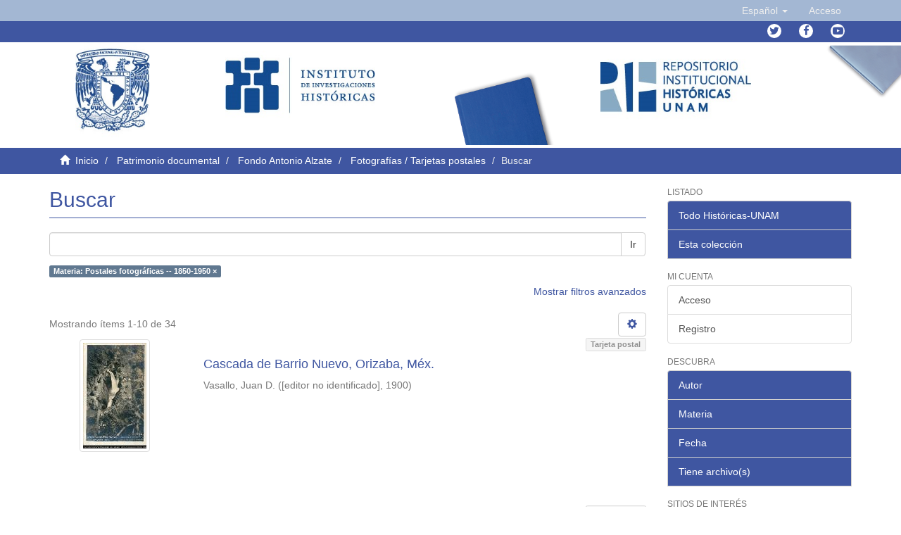

--- FILE ---
content_type: text/html;charset=utf-8
request_url: https://ru.historicas.unam.mx/handle/20.500.12525/57/discover?filtertype=subject&filter_relational_operator=equals&filter=Postales+fotogr%C3%A1ficas%C2%A0--%C2%A01850-1950
body_size: 10787
content:
<!DOCTYPE html>
            <!--[if lt IE 7]> <html class="no-js lt-ie9 lt-ie8 lt-ie7" lang="en"> <![endif]-->
            <!--[if IE 7]>    <html class="no-js lt-ie9 lt-ie8" lang="en"> <![endif]-->
            <!--[if IE 8]>    <html class="no-js lt-ie9" lang="en"> <![endif]-->
            <!--[if gt IE 8]><!--> <html class="no-js" lang="en"> <!--<![endif]-->
            <head><META http-equiv="Content-Type" content="text/html; charset=UTF-8">
<meta content="text/html; charset=UTF-8" http-equiv="Content-Type">
<meta content="IE=edge,chrome=1" http-equiv="X-UA-Compatible">
<meta content="width=device-width,initial-scale=1" name="viewport">
<link rel="shortcut icon" href="/themes/Mirage2/images/favicon.ico">
<link rel="apple-touch-icon" href="/themes/Mirage2/images/apple-touch-icon.png">
<meta name="Generator" content="DSpace 6.4">
<meta name="ROBOTS" content="NOINDEX, FOLLOW">
<link href="/themes/Mirage2/styles/main.css" rel="stylesheet">
<link href="https://cdn.datatables.net/1.10.16/css/jquery.dataTables.min.css" type="text/css" rel="stylesheet">
<link href="https://cdn.datatables.net/select/1.2.5/css/select.dataTables.min.css" type="text/css" rel="stylesheet">
<link href="https://cdnjs.cloudflare.com/ajax/libs/font-awesome/4.7.0/css/font-awesome.min.css" rel="stylesheet">
<link type="text/css" rel="stylesheet" href="https://allfont.es/allfont.css?fonts=pt-sans">
<link type="application/opensearchdescription+xml" rel="search" href="http://127.0.0.1:8080/open-search/description.xml" title="DSpace">
<script>
                //Clear default text of empty text areas on focus
                function tFocus(element)
                {
                if (element.value == ''){element.value='';}
                }
                //Clear default text of empty text areas on submit
                function tSubmit(form)
                {
                var defaultedElements = document.getElementsByTagName("textarea");
                for (var i=0; i != defaultedElements.length; i++){
                if (defaultedElements[i].value == ''){
                defaultedElements[i].value='';}}
                }
                //Disable pressing 'enter' key to submit a form (otherwise pressing 'enter' causes a submission to start over)
                function disableEnterKey(e)
                {
                var key;

                if(window.event)
                key = window.event.keyCode;     //Internet Explorer
                else
                key = e.which;     //Firefox and Netscape

                if(key == 13)  //if "Enter" pressed, then disable!
                return false;
                else
                return true;
                }
            </script><!--[if lt IE 9]>
                <script src="/themes/Mirage2/vendor/html5shiv/dist/html5shiv.js"> </script>
                <script src="/themes/Mirage2/vendor/respond/dest/respond.min.js"> </script>
                <![endif]--><script src="/themes/Mirage2/vendor/modernizr/modernizr.js"> </script>
<title>Buscar</title>
</head><body>
<header>
<div role="navigation" class="navbar navbar-default navbar-static-top">
<div class="container">
<div class="navbar-header">
<button data-toggle="offcanvas" class="navbar-toggle" type="button"><span class="sr-only">Cambiar navegaci&oacute;n</span><span class="icon-bar"></span><span class="icon-bar"></span><span class="icon-bar"></span></button>
<div class="navbar-header pull-right visible-xs hidden-sm hidden-md hidden-lg">
<ul class="nav nav-pills pull-left ">
<li class="dropdown" id="ds-language-selection-xs">
<button data-toggle="dropdown" class="dropdown-toggle navbar-toggle navbar-link" role="button" href="#" id="language-dropdown-toggle-xs"><b aria-hidden="true" style="color:white" class="visible-xs glyphicon glyphicon-globe"></b></button>
<ul data-no-collapse="true" aria-labelledby="language-dropdown-toggle-xs" role="menu" class="dropdown-menu pull-right">
<li role="presentation" class="disabled">
<a href="http://127.0.0.1:8080/handle/20.500.12525/57/discover?locale-attribute=es">espa&ntilde;ol</a>
</li>
<li role="presentation">
<a href="http://127.0.0.1:8080/handle/20.500.12525/57/discover?locale-attribute=en">English</a>
</li>
</ul>
</li>
<li>
<form method="get" action="/login" style="display: inline">
<button class="navbar-toggle navbar-link"><b aria-hidden="true" style="color:white" class="visible-xs glyphicon glyphicon-user"></b></button>
</form>
</li>
</ul>
</div>
</div>
<div class="navbar-header pull-right hidden-xs">
<ul class="nav navbar-nav pull-left">
<li class="dropdown" id="ds-language-selection">
<a data-toggle="dropdown" class="dropdown-toggle" role="button" href="#" id="language-dropdown-toggle"><span class="hidden-xs">Espa&ntilde;ol&nbsp;<b class="caret"></b></span></a>
<ul data-no-collapse="true" aria-labelledby="language-dropdown-toggle" role="menu" class="dropdown-menu pull-right">
<li role="presentation" class="disabled">
<a href="?filtertype=subject&filter_relational_operator=equals&filter=Postales+fotogr%C3%A1ficas%C2%A0--%C2%A01850-1950&locale-attribute=es">Espa&ntilde;ol</a>
</li>
<li role="presentation">
<a href="?filtertype=subject&filter_relational_operator=equals&filter=Postales+fotogr%C3%A1ficas%C2%A0--%C2%A01850-1950&locale-attribute=en">English</a>
</li>
</ul>
</li>
</ul>
<ul class="nav navbar-nav pull-left">
<li>
<a href="/login"><span class="hidden-xs">Acceso</span></a>
</li>
</ul>
<button type="button" class="navbar-toggle visible-sm" data-toggle="offcanvas"><span class="sr-only">Cambiar navegaci&oacute;n</span><span class="icon-bar"></span><span class="icon-bar"></span><span class="icon-bar"></span></button>
</div>
</div>
</div>
<div class="trail-wrapper hidden-print">
<div class="container">
<div class="navbar-header pull-right hidden-xs">
<ul id="social-icons" class="nav navbar-nav pull-left">
<li data-placement="bottom" data-original-title="Twitter" data-toggle="tooltip" class="tooltips">
<a class="fa fa-twitter" target="_blank" href="https://twitter.com/unam_historicas"></a>
</li>
<li data-placement="bottom" data-original-title="Facebook" data-toggle="tooltip" class="tooltips">
<a class="fa fa-facebook" target="_blank" href="https://www.facebook.com/historicas"></a>
</li>
<li data-placement="bottom" data-original-title="Youtube" data-toggle="tooltip" class="tooltips">
<a class="fa fa-youtube-play" target="_blank" href="https://www.youtube.com/user/historicasunam"></a>
</li>
</ul>
</div>
</div>
</div>
</header>
<div style="margin-left: 0px; margin-right: 0px;" class="row">
<div id="Header-content">
<div style="padding-left: 0px;padding-right: 0px;" class="col-sm-1 col-xs-1 "></div>
<div style="padding-left: 0px;padding-right: 0px;" class="col-sm-2 col-xs-2 ">
<a target="_blank" href="https://unam.mx/"><img width="50%" class="img-responsive " src="/themes/Mirage2/images/unamheader.jpg"></a>
</div>
<div style="padding-left: 0px;padding-right: 0px;" class="col-sm-2  col-xs-2">
<a target="_blank" href="http://www.historicas.unam.mx/"><img class="img-responsive " src="/themes/Mirage2/images/IIHheader.jpg"></a>
</div>
<div style="padding-left: 0px;padding-right: 0px;" class="col-sm-1 col-xs-1 "></div>
<div style="padding-left: 0px;padding-right: 0px;" class="col-sm-2  col-xs-2">
<div class="img-responsive" id="azul"></div>
</div>
<div style="padding-left: 0px;padding-right: 0px;" class="col-sm-2  col-xs-2">
<a href="http://ru.historicas.unam.mx/"><img class="img-responsive " src="/themes/Mirage2/images/RIH.jpg"></a>
</div>
<div style="padding-left: 0px;padding-right: 0px;" class="col-sm-2 col-xs-2  ">
<div class="img-responsive" id="gris"></div>
</div>
</div>
</div>
<div class="trail-wrapper hidden-print">
<div class="container">
<div class="row">
<div class="col-xs-12">
<div class="breadcrumb dropdown visible-xs">
<a data-toggle="dropdown" class="dropdown-toggle" role="button" href="#" id="trail-dropdown-toggle">Buscar&nbsp;<b class="caret"></b></a>
<ul aria-labelledby="trail-dropdown-toggle" role="menu" class="dropdown-menu">
<li role="presentation">
<a role="menuitem" href="/"><i style="color:white" aria-hidden="true" class="glyphicon glyphicon-home"></i>&nbsp;
                        Inicio</a>
</li>
<li role="presentation">
<a role="menuitem" href="/handle/20.500.12525/3">Patrimonio documental</a>
</li>
<li role="presentation">
<a role="menuitem" href="/handle/20.500.12525/17">Fondo Antonio Alzate</a>
</li>
<li role="presentation">
<a role="menuitem" href="/handle/20.500.12525/57">Fotograf&iacute;as / Tarjetas postales</a>
</li>
<li role="presentation" class="disabled">
<a href="#" role="menuitem">Buscar</a>
</li>
</ul>
</div>
<ul class="breadcrumb hidden-xs">
<li>
<i style="color:white" aria-hidden="true" class="glyphicon glyphicon-home"></i>&nbsp;
            <a href="/">Inicio</a>
</li>
<li>
<a href="/handle/20.500.12525/3">Patrimonio documental</a>
</li>
<li>
<a href="/handle/20.500.12525/17">Fondo Antonio Alzate</a>
</li>
<li>
<a href="/handle/20.500.12525/57">Fotograf&iacute;as / Tarjetas postales</a>
</li>
<li class="active">Buscar</li>
</ul>
</div>
</div>
</div>
</div>
<div class="hidden" id="no-js-warning-wrapper">
<div id="no-js-warning">
<div class="notice failure">JavaScript is disabled for your browser. Some features of this site may not work without it.</div>
</div>
</div>
<div class="container" id="main-container">
<div class="row row-offcanvas row-offcanvas-right">
<div class="horizontal-slider clearfix">
<div class="col-xs-12 col-sm-12 col-md-9 main-content">
<div>
<h2 class="ds-div-head page-header first-page-header">Buscar</h2>
<div id="aspect_discovery_SimpleSearch_div_search" class="ds-static-div primary">
<p class="ds-paragraph">
<input id="aspect_discovery_SimpleSearch_field_discovery-json-search-url" class="ds-hidden-field form-control" name="discovery-json-search-url" type="hidden" value="https://ru.historicas.unam.mx/JSON/discovery/search">
</p>
<p class="ds-paragraph">
<input id="aspect_discovery_SimpleSearch_field_discovery-json-scope" class="ds-hidden-field form-control" name="discovery-json-scope" type="hidden" value="20.500.12525/57">
</p>
<p class="ds-paragraph">
<input id="aspect_discovery_SimpleSearch_field_contextpath" class="ds-hidden-field form-control" name="contextpath" type="hidden" value="">
</p>
<div id="aspect_discovery_SimpleSearch_div_discovery-search-box" class="ds-static-div discoverySearchBox">
<form id="aspect_discovery_SimpleSearch_div_general-query" class="ds-interactive-div discover-search-box" action="discover" method="get" onsubmit="javascript:tSubmit(this);">
<fieldset id="aspect_discovery_SimpleSearch_list_primary-search" class="ds-form-list">
<div class="ds-form-item row">
<div class="col-sm-12">
<p class="input-group">
<input id="aspect_discovery_SimpleSearch_field_query" class="ds-text-field form-control" name="query" type="text" value=""><span class="input-group-btn"><button id="aspect_discovery_SimpleSearch_field_submit" class="ds-button-field btn btn-default search-icon search-icon" name="submit" type="submit">Ir</button></span>
</p>
</div>
</div>
<div id="filters-overview-wrapper-squared"></div>
</fieldset>
<p class="ds-paragraph">
<input id="aspect_discovery_SimpleSearch_field_filtertype_0" class="ds-hidden-field form-control" name="filtertype_0" type="hidden" value="subject">
</p>
<p class="ds-paragraph">
<input id="aspect_discovery_SimpleSearch_field_filter_relational_operator_0" class="ds-hidden-field form-control" name="filter_relational_operator_0" type="hidden" value="equals">
</p>
<p class="ds-paragraph">
<input id="aspect_discovery_SimpleSearch_field_filter_0" class="ds-hidden-field form-control" name="filter_0" type="hidden" value="Postales fotogr&aacute;ficas&nbsp;--&nbsp;1850-1950">
</p>
</form>
<form id="aspect_discovery_SimpleSearch_div_search-filters" class="ds-interactive-div discover-filters-box " action="discover" method="get" onsubmit="javascript:tSubmit(this);">
<div class="ds-static-div clearfix">
<p class="ds-paragraph pull-right">
<a href="#" class="show-advanced-filters">Mostrar filtros avanzados</a><a href="#" class="hide-advanced-filters hidden">Ocultar filtros avanzados</a>
</p>
</div>
<h3 class="ds-div-head discovery-filters-wrapper-head hidden">Filtros</h3>
<div id="aspect_discovery_SimpleSearch_div_discovery-filters-wrapper" class="ds-static-div  hidden">
<p class="ds-paragraph">Use filtros para refinar sus resultados.</p>
<script type="text/javascript">
                if (!window.DSpace) {
                    window.DSpace = {};
                }
                if (!window.DSpace.discovery) {
                    window.DSpace.discovery = {};
                }
                if (!window.DSpace.discovery.filters) {
                    window.DSpace.discovery.filters = [];
                }
                window.DSpace.discovery.filters.push({
                    type: 'subject',
                    relational_operator: 'equals',
                    query: 'Postales fotogr\u00E1ficas\u00A0--\u00A01850-1950',
                });
            </script><script type="text/javascript">
                if (!window.DSpace) {
                    window.DSpace = {};
                }
                if (!window.DSpace.discovery) {
                    window.DSpace.discovery = {};
                }
                if (!window.DSpace.discovery.filters) {
                    window.DSpace.discovery.filters = [];
                }
            </script><script>
            if (!window.DSpace.i18n) {
                window.DSpace.i18n = {};
            } 
            if (!window.DSpace.i18n.discovery) {
                window.DSpace.i18n.discovery = {};
            }
        
                    if (!window.DSpace.i18n.discovery.filtertype) {
                        window.DSpace.i18n.discovery.filtertype = {};
                    }
                window.DSpace.i18n.discovery.filtertype['title']='Título';window.DSpace.i18n.discovery.filtertype['author']='Autor';window.DSpace.i18n.discovery.filtertype['subject']='Materia';window.DSpace.i18n.discovery.filtertype['dateIssued']='Fecha';window.DSpace.i18n.discovery.filtertype['has_content_in_original_bundle']='Has File(s)';window.DSpace.i18n.discovery.filtertype['original_bundle_filenames']='Filename';window.DSpace.i18n.discovery.filtertype['original_bundle_descriptions']='File description';
                    if (!window.DSpace.i18n.discovery.filter_relational_operator) {
                        window.DSpace.i18n.discovery.filter_relational_operator = {};
                    }
                window.DSpace.i18n.discovery.filter_relational_operator['contains']='Contiene';window.DSpace.i18n.discovery.filter_relational_operator['equals']='Es';window.DSpace.i18n.discovery.filter_relational_operator['authority']='ID';window.DSpace.i18n.discovery.filter_relational_operator['notcontains']='No contiene';window.DSpace.i18n.discovery.filter_relational_operator['notequals']='No es';window.DSpace.i18n.discovery.filter_relational_operator['notauthority']='No es ID';</script>
<div id="aspect_discovery_SimpleSearch_row_filter-controls" class="ds-form-item apply-filter">
<div>
<div class="">
<p class="btn-group">
<button id="aspect_discovery_SimpleSearch_field_submit_reset_filter" class="ds-button-field btn btn-default discovery-reset-filter-button discovery-reset-filter-button" name="submit_reset_filter" type="submit">Restaurar</button><button class="ds-button-field btn btn-default discovery-add-filter-button visible-xs discovery-add-filter-button visible-xs " name="submit_add_filter" type="submit">A&ntilde;adir nuevo filtro</button><button id="aspect_discovery_SimpleSearch_field_submit_apply_filter" class="ds-button-field btn btn-default discovery-apply-filter-button discovery-apply-filter-button" name="submit_apply_filter" type="submit">Aplicar</button>
</p>
</div>
</div>
</div>
</div>
</form>
</div>
<form id="aspect_discovery_SimpleSearch_div_main-form" class="ds-interactive-div " action="/handle/20.500.12525/57/discover" method="post" onsubmit="javascript:tSubmit(this);">
<p class="ds-paragraph">
<input id="aspect_discovery_SimpleSearch_field_search-result" class="ds-hidden-field form-control" name="search-result" type="hidden" value="true">
</p>
<p class="ds-paragraph">
<input id="aspect_discovery_SimpleSearch_field_query" class="ds-hidden-field form-control" name="query" type="hidden" value="">
</p>
<p class="ds-paragraph">
<input id="aspect_discovery_SimpleSearch_field_current-scope" class="ds-hidden-field form-control" name="current-scope" type="hidden" value="20.500.12525/57">
</p>
<p class="ds-paragraph">
<input id="aspect_discovery_SimpleSearch_field_filtertype_0" class="ds-hidden-field form-control" name="filtertype_0" type="hidden" value="subject">
</p>
<p class="ds-paragraph">
<input id="aspect_discovery_SimpleSearch_field_filter_relational_operator_0" class="ds-hidden-field form-control" name="filter_relational_operator_0" type="hidden" value="equals">
</p>
<p class="ds-paragraph">
<input id="aspect_discovery_SimpleSearch_field_filter_0" class="ds-hidden-field form-control" name="filter_0" type="hidden" value="Postales fotogr&aacute;ficas&nbsp;--&nbsp;1850-1950">
</p>
<p class="ds-paragraph">
<input id="aspect_discovery_SimpleSearch_field_rpp" class="ds-hidden-field form-control" name="rpp" type="hidden" value="10">
</p>
<p class="ds-paragraph">
<input id="aspect_discovery_SimpleSearch_field_sort_by" class="ds-hidden-field form-control" name="sort_by" type="hidden" value="score">
</p>
<p class="ds-paragraph">
<input id="aspect_discovery_SimpleSearch_field_order" class="ds-hidden-field form-control" name="order" type="hidden" value="desc">
</p>
</form>
<div class="pagination-masked clearfix top">
<div class="row">
<div class="col-xs-9">
<p class="pagination-info">Mostrando &iacute;tems 1-10 de 34</p>
</div>
<div class="col-xs-3">
<div class="btn-group discovery-sort-options-menu pull-right controls-gear-wrapper" id="aspect_discovery_SimpleSearch_div_search-controls-gear">
<button data-toggle="dropdown" class="btn btn-default dropdown-toggle"><span aria-hidden="true" class="glyphicon glyphicon-cog"></span></button>
<ul role="menu" class="dropdown-menu">
<li id="aspect_discovery_SimpleSearch_item_sort-head" class=" gear-head first dropdown-header">Opciones de clasificaci&oacute;n:</li>
<li id="aspect_discovery_SimpleSearch_item_relevance" class=" gear-option gear-option-selected">
<a class="" href="sort_by=score&order=desc"><span class="glyphicon glyphicon-ok btn-xs active"></span>Relevancia</a>
</li>
<li id="aspect_discovery_SimpleSearch_item_dc_title_sort" class=" gear-option">
<a class="" href="sort_by=dc.title_sort&order=asc"><span class="glyphicon glyphicon-ok btn-xs invisible"></span>T&iacute;tulo Asc</a>
</li>
<li id="aspect_discovery_SimpleSearch_item_dc_title_sort" class=" gear-option">
<a class="" href="sort_by=dc.title_sort&order=desc"><span class="glyphicon glyphicon-ok btn-xs invisible"></span>T&iacute;tulo Desc</a>
</li>
<li id="aspect_discovery_SimpleSearch_item_dc_date_issued_dt" class=" gear-option">
<a class="" href="sort_by=dc.date.issued_dt&order=asc"><span class="glyphicon glyphicon-ok btn-xs invisible"></span>Fecha  Asc</a>
</li>
<li id="aspect_discovery_SimpleSearch_item_dc_date_issued_dt" class=" gear-option">
<a class="" href="sort_by=dc.date.issued_dt&order=desc"><span class="glyphicon glyphicon-ok btn-xs invisible"></span>Fecha Desc</a>
</li>
<li class="divider"></li>
<li id="aspect_discovery_SimpleSearch_item_rpp-head" class=" gear-head dropdown-header">Resultados por p&aacute;gina:</li>
<li id="aspect_discovery_SimpleSearch_item_rpp-5" class=" gear-option">
<a class="" href="rpp=5"><span class="glyphicon glyphicon-ok btn-xs invisible"></span>5</a>
</li>
<li id="aspect_discovery_SimpleSearch_item_rpp-10" class=" gear-option gear-option-selected">
<a class="" href="rpp=10"><span class="glyphicon glyphicon-ok btn-xs active"></span>10</a>
</li>
<li id="aspect_discovery_SimpleSearch_item_rpp-20" class=" gear-option">
<a class="" href="rpp=20"><span class="glyphicon glyphicon-ok btn-xs invisible"></span>20</a>
</li>
<li id="aspect_discovery_SimpleSearch_item_rpp-40" class=" gear-option">
<a class="" href="rpp=40"><span class="glyphicon glyphicon-ok btn-xs invisible"></span>40</a>
</li>
<li id="aspect_discovery_SimpleSearch_item_rpp-60" class=" gear-option">
<a class="" href="rpp=60"><span class="glyphicon glyphicon-ok btn-xs invisible"></span>60</a>
</li>
<li id="aspect_discovery_SimpleSearch_item_rpp-80" class=" gear-option">
<a class="" href="rpp=80"><span class="glyphicon glyphicon-ok btn-xs invisible"></span>80</a>
</li>
<li id="aspect_discovery_SimpleSearch_item_rpp-100" class=" gear-option">
<a class="" href="rpp=100"><span class="glyphicon glyphicon-ok btn-xs invisible"></span>100</a>
</li>
</ul>
</div>
</div>
</div>
</div>
<div id="aspect_discovery_SimpleSearch_div_search-results" class="ds-static-div primary">
<div class="row ds-artifact-item">
<div class="col-sm-3 hidden-xs">
<div class="thumbnail artifact-preview">
<a href="/handle/20.500.12525/254" class="image-link"><img alt="Thumbnail" class="img-responsive img-thumbnail" src="/bitstream/handle/20.500.12525/254/1914a.jpg.jpg?sequence=182&isAllowed=y"></a>
</div>
</div>
<div class="col-sm-9 artifact-description">
<div align="right">
<p class="label label-default" id="dspacetype">Tarjeta postal</p>
</div>
<a href="/handle/20.500.12525/254">
<h4>Cascada de Barrio Nuevo, Orizaba, M&eacute;x.<span class="Z3988" title="ctx_ver=Z39.88-2004&amp;rft_val_fmt=info%3Aofi%2Ffmt%3Akev%3Amtx%3Adc&amp;rft_id=1914&amp;rft_id=SCAA1914&amp;rft_id=http%3A%2F%2Fhdl.handle.net%2F20.500.12525%2F254&amp;rfr_id=info%3Asid%2Fdspace.org%3Arepository&amp;">&nbsp;</span>
</h4>
</a>
<div class="artifact-info">
<span class="author h4"><small><span>Vasallo, Juan D.</span></small></span><span class="publisher-date h4"><small> (<span class="publisher">[editor no identificado]</span>, <span class="date">1900</span>)</small></span>
</div>
</div>
</div>
<div class="row ds-artifact-item">
<div class="col-sm-3 hidden-xs">
<div class="thumbnail artifact-preview">
<a href="/handle/20.500.12525/249" class="image-link"><img alt="Thumbnail" class="img-responsive img-thumbnail" src="/bitstream/handle/20.500.12525/249/1898a.jpg.jpg?sequence=182&isAllowed=y"></a>
</div>
</div>
<div class="col-sm-9 artifact-description">
<div align="right">
<p class="label label-default" id="dspacetype">Tarjeta postal</p>
</div>
<a href="/handle/20.500.12525/249">
<h4>F&aacute;brica de R&iacute;o Blanco, Orizaba, M&eacute;x.<span class="Z3988" title="ctx_ver=Z39.88-2004&amp;rft_val_fmt=info%3Aofi%2Ffmt%3Akev%3Amtx%3Adc&amp;rft_id=1898&amp;rft_id=SCAA1898&amp;rft_id=http%3A%2F%2Fhdl.handle.net%2F20.500.12525%2F249&amp;rfr_id=info%3Asid%2Fdspace.org%3Arepository&amp;">&nbsp;</span>
</h4>
</a>
<div class="artifact-info">
<span class="author h4"><small><span>Vasallo, Juan D.</span></small></span><span class="publisher-date h4"><small> (<span class="publisher">[editor no identificado]</span>, <span class="date">1900</span>)</small></span>
</div>
</div>
</div>
<div class="row ds-artifact-item">
<div class="col-sm-3 hidden-xs">
<div class="thumbnail artifact-preview">
<a href="/handle/20.500.12525/398" class="image-link"><img alt="Thumbnail" class="img-responsive img-thumbnail" src="/bitstream/handle/20.500.12525/398/2001a.jpg.jpg?sequence=182&isAllowed=y"></a>
</div>
</div>
<div class="col-sm-9 artifact-description">
<div align="right">
<p class="label label-default" id="dspacetype">Tarjeta postal</p>
</div>
<a href="/handle/20.500.12525/398">
<h4>M&eacute;xico, Z&oacute;calo y Catedral<span class="Z3988" title="ctx_ver=Z39.88-2004&amp;rft_val_fmt=info%3Aofi%2Ffmt%3Akev%3Amtx%3Adc&amp;rft_id=2001&amp;rft_id=SCAA2001&amp;rft_id=http%3A%2F%2Fhdl.handle.net%2F20.500.12525%2F398&amp;rfr_id=info%3Asid%2Fdspace.org%3Arepository&amp;">&nbsp;</span>
</h4>
</a>
<div class="artifact-info">
<span class="author h4"><small><span>Union Postale Universelle</span></small></span><span class="publisher-date h4"><small> (<span class="publisher">[Verlag Albert Aust], serie Mittel Amerika, 222</span>, <span class="date">1900</span>)</small></span>
</div>
</div>
</div>
<div class="row ds-artifact-item">
<div class="col-sm-3 hidden-xs">
<div class="thumbnail artifact-preview">
<a href="/handle/20.500.12525/224" class="image-link"><img alt="Thumbnail" class="img-responsive img-thumbnail" src="/bitstream/handle/20.500.12525/224/1874a.jpg.jpg?sequence=182&isAllowed=y"></a>
</div>
</div>
<div class="col-sm-9 artifact-description">
<div align="right">
<p class="label label-default" id="dspacetype">Tarjeta postal</p>
</div>
<a href="/handle/20.500.12525/224">
<h4>Calle principal, Hotel Central, Mazatl&aacute;n<span class="Z3988" title="ctx_ver=Z39.88-2004&amp;rft_val_fmt=info%3Aofi%2Ffmt%3Akev%3Amtx%3Adc&amp;rft_id=1874&amp;rft_id=SCAA1874&amp;rft_id=http%3A%2F%2Fhdl.handle.net%2F20.500.12525%2F224&amp;rfr_id=info%3Asid%2Fdspace.org%3Arepository&amp;">&nbsp;</span>
</h4>
</a>
<div class="artifact-info">
<span class="author h4"><small><span>Union Postale Universelle</span></small></span><span class="publisher-date h4"><small> (<span class="publisher">La Joyita, 160</span>, <span class="date">1900</span>)</small></span>
</div>
</div>
</div>
<div class="row ds-artifact-item">
<div class="col-sm-3 hidden-xs">
<div class="thumbnail artifact-preview">
<a href="/handle/20.500.12525/223" class="image-link"><img alt="Thumbnail" class="img-responsive img-thumbnail" src="/bitstream/handle/20.500.12525/223/1870a.jpg.jpg?sequence=182&isAllowed=y"></a>
</div>
</div>
<div class="col-sm-9 artifact-description">
<div align="right">
<p class="label label-default" id="dspacetype">Tarjeta postal</p>
</div>
<a href="/handle/20.500.12525/223">
<h4>Glorieta Germania, Maz., M&eacute;x.<span class="Z3988" title="ctx_ver=Z39.88-2004&amp;rft_val_fmt=info%3Aofi%2Ffmt%3Akev%3Amtx%3Adc&amp;rft_id=1870&amp;rft_id=SCAA1870&amp;rft_id=http%3A%2F%2Fhdl.handle.net%2F20.500.12525%2F223&amp;rfr_id=info%3Asid%2Fdspace.org%3Arepository&amp;">&nbsp;</span>
</h4>
</a>
<div class="artifact-info">
<span class="author h4"><small><span>An&oacute;nimo</span></small></span><span class="publisher-date h4"><small> (<span class="publisher">[Editor no identificado]</span>, <span class="date">1900</span>)</small></span>
</div>
</div>
</div>
<div class="row ds-artifact-item">
<div class="col-sm-3 hidden-xs">
<div class="thumbnail artifact-preview">
<a href="/handle/20.500.12525/233" class="image-link"><img alt="Thumbnail" class="img-responsive img-thumbnail" src="/bitstream/handle/20.500.12525/233/1889a.jpg.jpg?sequence=182&isAllowed=y"></a>
</div>
</div>
<div class="col-sm-9 artifact-description">
<div align="right">
<p class="label label-default" id="dspacetype">Tarjeta postal</p>
</div>
<a href="/handle/20.500.12525/233">
<h4>Orizaba, Iglesia de Dolores<span class="Z3988" title="ctx_ver=Z39.88-2004&amp;rft_val_fmt=info%3Aofi%2Ffmt%3Akev%3Amtx%3Adc&amp;rft_id=1889&amp;rft_id=SCAA1889&amp;rft_id=http%3A%2F%2Fhdl.handle.net%2F20.500.12525%2F233&amp;rfr_id=info%3Asid%2Fdspace.org%3Arepository&amp;">&nbsp;</span>
</h4>
</a>
<div class="artifact-info">
<span class="author h4"><small><span>An&oacute;nimo</span></small></span><span class="publisher-date h4"><small> (<span class="publisher">Jacobo Kalb, 220</span>, <span class="date">1900</span>)</small></span>
</div>
</div>
</div>
<div class="row ds-artifact-item">
<div class="col-sm-3 hidden-xs">
<div class="thumbnail artifact-preview">
<a href="/handle/20.500.12525/436" class="image-link"><img alt="Thumbnail" class="img-responsive img-thumbnail" src="/bitstream/handle/20.500.12525/436/1925a.jpg.jpg?sequence=182&isAllowed=y"></a>
</div>
</div>
<div class="col-sm-9 artifact-description">
<div align="right">
<p class="label label-default" id="dspacetype">Tarjeta postal</p>
</div>
<a href="/handle/20.500.12525/436">
<h4>Vera Cruz<span class="Z3988" title="ctx_ver=Z39.88-2004&amp;rft_val_fmt=info%3Aofi%2Ffmt%3Akev%3Amtx%3Adc&amp;rft_id=1925&amp;rft_id=SCAA1925&amp;rft_id=http%3A%2F%2Fhdl.handle.net%2F20.500.12525%2F436&amp;rfr_id=info%3Asid%2Fdspace.org%3Arepository&amp;">&nbsp;</span>
</h4>
</a>
<div class="artifact-info">
<span class="author h4"><small><span>An&oacute;nimo</span></small></span><span class="publisher-date h4"><small> (<span class="publisher">[Verlag Albert Aust], serie Mittel Amerika, 206</span>, <span class="date">1900</span>)</small></span>
</div>
</div>
</div>
<div class="row ds-artifact-item">
<div class="col-sm-3 hidden-xs">
<div class="thumbnail artifact-preview">
<a href="/handle/20.500.12525/260" class="image-link"><img alt="Thumbnail" class="img-responsive img-thumbnail" src="/bitstream/handle/20.500.12525/260/1936a.jpg.jpg?sequence=182&isAllowed=y"></a>
</div>
</div>
<div class="col-sm-9 artifact-description">
<div align="right">
<p class="label label-default" id="dspacetype">Tarjeta postal</p>
</div>
<a href="/handle/20.500.12525/260">
<h4>Nuevo Mercado, M&eacute;rida, Yucat&aacute;n<span class="Z3988" title="ctx_ver=Z39.88-2004&amp;rft_val_fmt=info%3Aofi%2Ffmt%3Akev%3Amtx%3Adc&amp;rft_id=1936&amp;rft_id=SCAA1936&amp;rft_id=http%3A%2F%2Fhdl.handle.net%2F20.500.12525%2F260&amp;rfr_id=info%3Asid%2Fdspace.org%3Arepository&amp;">&nbsp;</span>
</h4>
</a>
<div class="artifact-info">
<span class="author h4"><small><span>An&oacute;nimo</span></small></span><span class="publisher-date h4"><small> (<span class="publisher">Thomas-Barcelona</span>, <span class="date">1922</span>)</small></span>
</div>
</div>
</div>
<div class="row ds-artifact-item">
<div class="col-sm-3 hidden-xs">
<div class="thumbnail artifact-preview">
<a href="/handle/20.500.12525/231" class="image-link"><img alt="Thumbnail" class="img-responsive img-thumbnail" src="/bitstream/handle/20.500.12525/231/1886a.jpg.jpg?sequence=182&isAllowed=y"></a>
</div>
</div>
<div class="col-sm-9 artifact-description">
<div align="right">
<p class="label label-default" id="dspacetype">Tarjeta postal</p>
</div>
<a href="/handle/20.500.12525/231">
<h4>Cervecer&iacute;a Moctezuma, Orizaba, Ver.<span class="Z3988" title="ctx_ver=Z39.88-2004&amp;rft_val_fmt=info%3Aofi%2Ffmt%3Akev%3Amtx%3Adc&amp;rft_id=1886&amp;rft_id=SCAA1886&amp;rft_id=http%3A%2F%2Fhdl.handle.net%2F20.500.12525%2F231&amp;rfr_id=info%3Asid%2Fdspace.org%3Arepository&amp;">&nbsp;</span>
</h4>
</a>
<div class="artifact-info">
<span class="author h4"><small><span>An&oacute;nimo</span></small></span><span class="publisher-date h4"><small> (<span class="publisher">[editor no identificado]</span>, <span class="date">1900</span>)</small></span>
</div>
</div>
</div>
<div class="row ds-artifact-item">
<div class="col-sm-3 hidden-xs">
<div class="thumbnail artifact-preview">
<a href="/handle/20.500.12525/229" class="image-link"><img alt="Thumbnail" class="img-responsive img-thumbnail" src="/bitstream/handle/20.500.12525/229/1882a.jpg.jpg?sequence=182&isAllowed=y"></a>
</div>
</div>
<div class="col-sm-9 artifact-description">
<div align="right">
<p class="label label-default" id="dspacetype">Tarjeta postal</p>
</div>
<a href="/handle/20.500.12525/229">
<h4>F. C. de C&oacute;rdoba a Huatusco, Puente de Tomatl&aacute;n<span class="Z3988" title="ctx_ver=Z39.88-2004&amp;rft_val_fmt=info%3Aofi%2Ffmt%3Akev%3Amtx%3Adc&amp;rft_id=1882&amp;rft_id=SCAA1882&amp;rft_id=http%3A%2F%2Fhdl.handle.net%2F20.500.12525%2F229&amp;rfr_id=info%3Asid%2Fdspace.org%3Arepository&amp;">&nbsp;</span>
</h4>
</a>
<div class="artifact-info">
<span class="author h4"><small><span>An&oacute;nimo</span></small></span><span class="publisher-date h4"><small> (<span class="publisher">[editor no identificado]</span>, <span class="date">1900</span>)</small></span>
</div>
</div>
</div>
</div>
<div class="pagination-masked clearfix bottom">
<div class="centered-pagination">
<ul class="pagination">
<li class="disabled">
<a class="previous-page-link" href="discover?rpp=10&etal=0&group_by=none&page=0&filtertype_0=subject&filter_relational_operator_0=equals&filter_0=Postales+fotogr%C3%A1ficas%C2%A0--%C2%A01850-1950"><span class="glyphicon glyphicon-arrow-left"></span></a>
</li>
<li class="active">
<a href="discover?rpp=10&etal=0&group_by=none&page=1&filtertype_0=subject&filter_relational_operator_0=equals&filter_0=Postales+fotogr%C3%A1ficas%C2%A0--%C2%A01850-1950">1</a>
</li>
<li class="page-link page-link-offset-1">
<a href="discover?rpp=10&etal=0&group_by=none&page=2&filtertype_0=subject&filter_relational_operator_0=equals&filter_0=Postales+fotogr%C3%A1ficas%C2%A0--%C2%A01850-1950">2</a>
</li>
<li class="page-link page-link-offset-2">
<a href="discover?rpp=10&etal=0&group_by=none&page=3&filtertype_0=subject&filter_relational_operator_0=equals&filter_0=Postales+fotogr%C3%A1ficas%C2%A0--%C2%A01850-1950">3</a>
</li>
<li class="page-link page-link-offset-3">
<a href="discover?rpp=10&etal=0&group_by=none&page=4&filtertype_0=subject&filter_relational_operator_0=equals&filter_0=Postales+fotogr%C3%A1ficas%C2%A0--%C2%A01850-1950">4</a>
</li>
<li>
<a class="next-page-link" href="discover?rpp=10&etal=0&group_by=none&page=2&filtertype_0=subject&filter_relational_operator_0=equals&filter_0=Postales+fotogr%C3%A1ficas%C2%A0--%C2%A01850-1950"><span class="glyphicon glyphicon-arrow-right"></span></a>
</li>
</ul>
</div>
</div>
</div>
</div>
</div>
<div role="navigation" id="sidebar" class="col-xs-6 col-sm-3 sidebar-offcanvas">
<div class="word-break hidden-print" id="ds-options">
<h2 class="ds-option-set-head  h6">Listado</h2>
<div id="aspect_viewArtifacts_Navigation_list_browse" class="list-group">
<a class="list-group-item active"><span class="h5 list-group-item-heading  h5">Todo Hist&oacute;ricas-UNAM</span></a><a href="/community-list" class="list-group-item ds-option">Comunidades &amp; Colecciones</a><a href="/browse?type=dateissued" class="list-group-item ds-option">Por fecha de publicaci&oacute;n</a><a href="/browse?type=author" class="list-group-item ds-option">Autores</a><a href="/browse?type=title" class="list-group-item ds-option">T&iacute;tulos</a><a href="/browse?type=subject" class="list-group-item ds-option">Materias</a><a href="/browse?type=type" class="list-group-item ds-option">Tipo</a><a href="/browse?type=series" class="list-group-item ds-option">Serie</a><a class="list-group-item active"><span class="h5 list-group-item-heading  h5">Esta colecci&oacute;n</span></a><a href="/handle/20.500.12525/57/browse?type=dateissued" class="list-group-item ds-option">Por fecha de publicaci&oacute;n</a><a href="/handle/20.500.12525/57/browse?type=author" class="list-group-item ds-option">Autores</a><a href="/handle/20.500.12525/57/browse?type=title" class="list-group-item ds-option">T&iacute;tulos</a><a href="/handle/20.500.12525/57/browse?type=subject" class="list-group-item ds-option">Materias</a><a href="/handle/20.500.12525/57/browse?type=type" class="list-group-item ds-option">Tipo</a><a href="/handle/20.500.12525/57/browse?type=series" class="list-group-item ds-option">Serie</a>
</div>
<h2 class="ds-option-set-head  h6">Mi cuenta</h2>
<div id="aspect_viewArtifacts_Navigation_list_account" class="list-group">
<a href="/login" class="list-group-item ds-option">Acceso</a><a href="/register" class="list-group-item ds-option">Registro</a>
</div>
<div id="aspect_viewArtifacts_Navigation_list_context" class="list-group"></div>
<div id="aspect_viewArtifacts_Navigation_list_administrative" class="list-group"></div>
<h2 class="ds-option-set-head  h6">Descubra</h2>
<div id="aspect_discovery_Navigation_list_discovery" class="list-group">
<a class="list-group-item active"><span class="h5 list-group-item-heading  h5">Autor</span></a><a href="/handle/20.500.12525/57/discover?filtertype_0=subject&filter_relational_operator_0=equals&filter_0=Postales+fotogr%C3%A1ficas%C2%A0--%C2%A01850-1950&filtertype=author&filter_relational_operator=equals&filter=An%C3%B3nimo" class="list-group-item ds-option">An&oacute;nimo (25)</a><a href="/handle/20.500.12525/57/discover?filtertype_0=subject&filter_relational_operator_0=equals&filter_0=Postales+fotogr%C3%A1ficas%C2%A0--%C2%A01850-1950&filtertype=author&filter_relational_operator=equals&filter=Vasallo%2C+Juan+D." class="list-group-item ds-option">Vasallo, Juan D. (5)</a><a href="/handle/20.500.12525/57/discover?filtertype_0=subject&filter_relational_operator_0=equals&filter_0=Postales+fotogr%C3%A1ficas%C2%A0--%C2%A01850-1950&filtertype=author&filter_relational_operator=equals&filter=Union+Postale+Universelle" class="list-group-item ds-option">Union Postale Universelle (2)</a><a href="/handle/20.500.12525/57/discover?filtertype_0=subject&filter_relational_operator_0=equals&filter_0=Postales+fotogr%C3%A1ficas%C2%A0--%C2%A01850-1950&filtertype=author&filter_relational_operator=equals&filter=Union+Postal+Universal" class="list-group-item ds-option">Union Postal Universal (1)</a><a href="/handle/20.500.12525/57/discover?filtertype_0=subject&filter_relational_operator_0=equals&filter_0=Postales+fotogr%C3%A1ficas%C2%A0--%C2%A01850-1950&filtertype=author&filter_relational_operator=equals&filter=Union+Postale+Universalle" class="list-group-item ds-option">Union Postale Universalle (1)</a><a class="list-group-item active"><span class="h5 list-group-item-heading  h5">Materia</span></a>
<div id="aspect_discovery_SidebarFacetsTransformer_item_0_0018872374492621136" class="list-group-item ds-option selected">Postales fotogr&aacute;ficas&nbsp;--&nbsp;1850-1950 (34)</div>
<a href="/handle/20.500.12525/57/discover?filtertype_0=subject&filter_relational_operator_0=equals&filter_0=Postales+fotogr%C3%A1ficas%C2%A0--%C2%A01850-1950&filtertype=subject&filter_relational_operator=equals&filter=Fotograf%C3%ADas+de+%C3%A1lbumes%C2%A0--%C2%A01850-1930" class="list-group-item ds-option">Fotograf&iacute;as de &aacute;lbumes&nbsp;--&nbsp;1850-1930 (33)</a><a href="/handle/20.500.12525/57/discover?filtertype_0=subject&filter_relational_operator_0=equals&filter_0=Postales+fotogr%C3%A1ficas%C2%A0--%C2%A01850-1950&filtertype=subject&filter_relational_operator=equals&filter=Impresiones+fotogr%C3%A1ficas%C2%A0--%C2%A01850-1950" class="list-group-item ds-option">Impresiones fotogr&aacute;ficas&nbsp;--&nbsp;1850-1950 (21)</a><a href="/handle/20.500.12525/57/discover?filtertype_0=subject&filter_relational_operator_0=equals&filter_0=Postales+fotogr%C3%A1ficas%C2%A0--%C2%A01850-1950&filtertype=subject&filter_relational_operator=equals&filter=Postales+panor%C3%A1micas%C2%A0--%C2%A01850-1950" class="list-group-item ds-option">Postales panor&aacute;micas&nbsp;--&nbsp;1850-1950 (21)</a><a href="/handle/20.500.12525/57/discover?filtertype_0=subject&filter_relational_operator_0=equals&filter_0=Postales+fotogr%C3%A1ficas%C2%A0--%C2%A01850-1950&filtertype=subject&filter_relational_operator=equals&filter=Fotograf%C3%ADas+de+plata+sobre+gelatina%C2%A0--%C2%A01850-1950" class="list-group-item ds-option">Fotograf&iacute;as de plata sobre gelatina&nbsp;--&nbsp;1850-1950 (17)</a><a href="/handle/20.500.12525/57/discover?filtertype_0=subject&filter_relational_operator_0=equals&filter_0=Postales+fotogr%C3%A1ficas%C2%A0--%C2%A01850-1950&filtertype=subject&filter_relational_operator=equals&filter=Tarjetas+postales%C2%A0--%C2%A0Veracruz%C2%A0--%C2%A01890-1950" class="list-group-item ds-option">Tarjetas postales&nbsp;--&nbsp;Veracruz&nbsp;--&nbsp;1890-1950 (12)</a><a href="/handle/20.500.12525/57/discover?filtertype_0=subject&filter_relational_operator_0=equals&filter_0=Postales+fotogr%C3%A1ficas%C2%A0--%C2%A01850-1950&filtertype=subject&filter_relational_operator=equals&filter=Impresiones+fotomec%C3%A1nicas%C2%A0--%C2%A01850-1950" class="list-group-item ds-option">Impresiones fotomec&aacute;nicas&nbsp;--&nbsp;1850-1950 (7)</a><a href="/handle/20.500.12525/57/discover?filtertype_0=subject&filter_relational_operator_0=equals&filter_0=Postales+fotogr%C3%A1ficas%C2%A0--%C2%A01850-1950&filtertype=subject&filter_relational_operator=equals&filter=Fotograf%C3%ADas+de+plata+sobre+gelatina%C2%A0--%C2%A0Color%C2%A0--%C2%A01850-1950" class="list-group-item ds-option">Fotograf&iacute;as de plata sobre gelatina&nbsp;--&nbsp;Color&nbsp;--&nbsp;1850-1950 (6)</a><a href="/handle/20.500.12525/57/discover?filtertype_0=subject&filter_relational_operator_0=equals&filter_0=Postales+fotogr%C3%A1ficas%C2%A0--%C2%A01850-1950&filtertype=subject&filter_relational_operator=equals&filter=Fotograf%C3%ADas+en+fototipia%C2%A0--%C2%A01850-1950" class="list-group-item ds-option">Fotograf&iacute;as en fototipia&nbsp;--&nbsp;1850-1950 (6)</a><a href="/handle/20.500.12525/57/discover?filtertype_0=subject&filter_relational_operator_0=equals&filter_0=Postales+fotogr%C3%A1ficas%C2%A0--%C2%A01850-1950&filtertype=subject&filter_relational_operator=equals&filter=Impresiones+fotogr%C3%A1ficas%C2%A0--%C2%A0Color%C2%A0--%C2%A01850-1950" class="list-group-item ds-option">Impresiones fotogr&aacute;ficas&nbsp;--&nbsp;Color&nbsp;--&nbsp;1850-1950 (6)</a><a href="/handle/20.500.12525/57/search-filter?filtertype_0=subject&filter_relational_operator_0=equals&filter_0=Postales+fotogr%C3%A1ficas%C2%A0--%C2%A01850-1950&field=subject&filterorder=COUNT" class="list-group-item ds-option">... m&aacute;s</a><a class="list-group-item active"><span class="h5 list-group-item-heading  h5">Fecha</span></a><a href="/handle/20.500.12525/57/discover?filtertype_0=subject&filter_relational_operator_0=equals&filter_0=Postales+fotogr%C3%A1ficas%C2%A0--%C2%A01850-1950&filtertype=dateIssued&filter_relational_operator=equals&filter=%5B1920+TO+1926%5D" class="list-group-item ds-option">1920 - 1926 (4)</a><a href="/handle/20.500.12525/57/discover?filtertype_0=subject&filter_relational_operator_0=equals&filter_0=Postales+fotogr%C3%A1ficas%C2%A0--%C2%A01850-1950&filtertype=dateIssued&filter_relational_operator=equals&filter=%5B1910+TO+1919%5D" class="list-group-item ds-option">1910 - 1919 (2)</a><a href="/handle/20.500.12525/57/discover?filtertype_0=subject&filter_relational_operator_0=equals&filter_0=Postales+fotogr%C3%A1ficas%C2%A0--%C2%A01850-1950&filtertype=dateIssued&filter_relational_operator=equals&filter=%5B1900+TO+1909%5D" class="list-group-item ds-option">1900 - 1909 (28)</a><a class="list-group-item active"><span class="h5 list-group-item-heading  h5">Tiene archivo(s)</span></a><a href="/handle/20.500.12525/57/discover?filtertype_0=subject&filter_relational_operator_0=equals&filter_0=Postales+fotogr%C3%A1ficas%C2%A0--%C2%A01850-1950&filtertype=has_content_in_original_bundle&filter_relational_operator=equals&filter=true" class="list-group-item ds-option">S&iacute; (34)</a>
</div>
<div>
<h2 class="ds-option-set-head h6">Sitios de inter&eacute;s</h2>
<div class="list-group" id="aspect_discovery_Navigation_list_site">
<a id="1_site" class="list-group-item active"><span class="h5 list-group-item-heading  h5">Repositorios</span></a><a style="display: none; visibility: hidden;" class="list-group-item ds-option 1_a-site" target="_blank" href="http://ru.atheneadigital.filos.unam.mx/jspui/">Athenea Digital FFyL</a><a style="display: none; visibility: hidden;" class="list-group-item ds-option 1_a-site" target="_blank" href="https://cd.dgb.uanl.mx/">Colecci&oacute;n Digital UANL</a><a style="display: none; visibility: hidden;" class="list-group-item ds-option 1_a-site" target="_blank" href="https://repositorio.colmex.mx/">El Colegio de M&eacute;xico</a><a style="display: none; visibility: hidden;" class="list-group-item ds-option 1_a-site" target="_blank" href="https://colmich.repositorioinstitucional.mx/jspui/">COLMICH</a><a style="display: none; visibility: hidden;" class="list-group-item ds-option 1_a-site" target="_blank" href="https://colsan.repositorioinstitucional.mx/jspui/">COLSAN</a><a style="display: none; visibility: hidden;" class="list-group-item ds-option 1_a-site" target="_blank" href="https://mora.repositorioinstitucional.mx/jspui/">Instituto MORA</a><a style="display: none; visibility: hidden;" target="_blank" class="list-group-item ds-option 1_a-site" href="http://ru.micisan.unam.mx/">MiCISAN</a><a id="2_site" class="list-group-item active"><span class="h5 list-group-item-heading  h5">Acceso abierto</span></a><a style="display: none; visibility: hidden;" class="list-group-item ds-option 2_a-site" target="_blank" href="http://amelica.org/">AmeliCA</a><a style="display: none; visibility: hidden;" class="list-group-item ds-option 2_a-site" target="_blank" href="https://doaj.org/">DOAJ</a><a style="display: none; visibility: hidden;" class="list-group-item ds-option 2_a-site" target="_blank" href="https://www.latindex.org/latindex/inicio">Latindex</a><a style="display: none; visibility: hidden;" class="list-group-item ds-option 2_a-site" target="_blank" href="https://www.redalyc.org/">Redalyc</a><a style="display: none; visibility: hidden;" class="list-group-item ds-option 2_a-site" target="_blank" href="http://www.scielo.org.mx/scielo.php">SciELO M&eacute;xico</a>
</div>
</div>
</div>
</div>
</div>
</div>
</div>
<footer id="foot">
<div id="confooter" class="section footer__nav ">
<div>
<ul class="logo-grid">
<li id="unam">
<a rel="nofollow" target="_blank" title="" href="https://unam.mx/"><img alt="Logo" src="/themes/Mirage2/images/logotipos/unam.png" class="img-responsive"></a>
</li>
<li id="unam90">
<a rel="nofollow" target="_blank" title="" href="https://unam.mx/"><img alt="Logo" src="/themes/Mirage2/images/logotipos/unam_90.png" class="img-responsive"></a>
</li>
<li id="iihf">
<a rel="nofollow" target="_blank" title="" href="http://www.historicas.unam.mx/"><img alt="Logo" src="/themes/Mirage2/images/logotipos/IIH.png" class="img-responsive"></a>
</li>
<li>
<a rel="nofollow" target="_blank" title="" href="http://ru.historicas.unam.mx/"><img alt="Logo" src="/themes/Mirage2/images/logotipos/repositorio.png" class="img-responsive"></a>
</li>
<li>
<a rel="nofollow" target="_blank" title="" href="https://www.conacyt.gob.mx/"><img alt="Logo" src="/themes/Mirage2/images/logotipos/conacyt.png" class="img-responsive"></a>
</li>
</ul>
</div>
<div class="container">
<nav>
<ul>
<li>
<a href="/">Inicio</a>
</li>
<li>
<a href="http://ru.historicas.unam.mx/page/preguntasfrecuentes">Preguntas frecuentes</a>
</li>
<li>
<a href="http://ru.historicas.unam.mx/htmlmap">Mapa del sitio</a>
</li>
<li>
<a href="http://ru.historicas.unam.mx/page/directorio">Directorio</a>
</li>
<li>
<a href="http://ru.historicas.unam.mx/page/creditos">Cr&eacute;ditos</a>
</li>
<li>
<a href="http://ru.historicas.unam.mx/page/contacto">Contacto</a>
</li>
<li>
<a title="Aviso de privacidad" href="/normatividad/Aviso_Privacidad_Integral_RU_IIH.pdf">Aviso de privacidad</a>
</li>
<li>
<a title="T&eacute;rminos de uso" href="/normatividad/Terminos_Condiciones_Uso_Repositorio_Universitario_IIH.pdf">T&eacute;rminos de uso</a>
</li>
</ul>
<ul></ul>
</nav>
<p id="dr_foot">
		    &nbsp;&nbsp;&nbsp;&nbsp;&nbsp;&nbsp;&nbsp;&nbsp;&nbsp;&nbsp;&nbsp;&nbsp;&nbsp;&nbsp;&nbsp;&nbsp;&nbsp;&nbsp;&nbsp;&nbsp;&nbsp;&nbsp;&nbsp;&nbsp;&nbsp;&nbsp;&nbsp;&nbsp;&nbsp;&nbsp;&nbsp;&nbsp;&nbsp;&nbsp;&nbsp;&nbsp;&nbsp;&nbsp;&nbsp;&nbsp;&nbsp;&nbsp;&nbsp;&nbsp;&nbsp;&nbsp;&nbsp;&nbsp;&nbsp;&nbsp;&nbsp;&nbsp;&nbsp;&nbsp;&nbsp;&nbsp;&nbsp;&nbsp;&nbsp;&nbsp;&nbsp;&nbsp;&nbsp;&nbsp;&nbsp;&nbsp;&nbsp;&nbsp;&nbsp;&nbsp;&nbsp;&nbsp;&nbsp;&nbsp;&nbsp;&nbsp;&nbsp;&nbsp;&nbsp;&nbsp;&nbsp;&nbsp;&nbsp;&nbsp;&nbsp;&nbsp;&nbsp;&nbsp;&nbsp;&nbsp;&nbsp;&nbsp;&nbsp;&nbsp;&nbsp;&nbsp;&nbsp;&nbsp;&nbsp;&nbsp;
	    </p>
<p>
  Repositorio Institucional Hist&oacute;ricas UNAM del Instituto de Investigaciones Hist&oacute;ricas.
<br>
D.R. &copy; 2018. Universidad Nacional Aut&oacute;noma de M&eacute;xico. Ciudad Universitaria, Coyoac&aacute;n, C. P. 04510, Ciudad de M&eacute;xico, M&eacute;xico.  Este sitio web puede ser utilizado con fines no lucrativos siempre que se cite la fuente de conformidad con el <a style="color: #7189d9" target="_blank" href="/normatividad/Aviso_Legal_Sitioweb_RI_IIH.pdf">AVISO LEGAL</a>.
</p>
<p>Esta plataforma fue creada gracias al financiamiento del <a style="color:#C8C8C8; text-decoration: none;" href="https://www.conacyt.gob.mx/" target="_blank"><u>Conacyt</u></a>.
            <br>El Repositorio Institucional Hist&oacute;ricas-UNAM utiliza DSpace v. 6.4. Hecho en M&eacute;xico.</p>
</div>
</div>
</footer>
<script type="text/javascript">

            var prin= document.getElementsByClassName("col-xs-12 col-sm-12 col-md-9 main-content");
            prin[0].id="main";



            if(document.getElementsByClassName('ds-div-head page-header first-page-header')[1]){
                var repo= document.getElementsByClassName('ds-div-head page-header first-page-header')[1];
                repo.visibility = 'hidden';
                repo.style.display = 'none';
            }
			if(document.getElementById('file_news_div_news')){
                 var des=document.getElementById('file_news_div_news');
                 des.style.visibility = 'hidden';
                 des.style.display = 'none';

            }
            if(document.getElementById('aspect_discovery_SiteRecentSubmissions_div_site-home')){
                var res=document.getElementById('aspect_discovery_SiteRecentSubmissions_div_site-home');
                res.style.visibility = 'hidden';
                res.style.display = 'none';

            }

         if(document.getElementById('aspect_discovery_Navigation_list_discovery')){
                var l = document.getElementById("aspect_discovery_Navigation_list_discovery").children;
                var nom="";
                var v=0;
                for(var i = 0; i != l.length; i++){
                   nom= ' '+v+'_a-discovery';
                    if(l[i].getAttribute('class')=='list-group-item ds-option'){
                        l[i].className+=nom;
                    }else{
                        v=v+1;
                        l[i].id=v+'_discovery';;
                    }
                      
                      
                  }
            }
            document.getElementById("aspect_viewArtifacts_Navigation_list_browse").onclick = function(){
                var x = document.getElementById("aspect_viewArtifacts_Navigation_list_browse").getElementsByClassName("list-group-item ds-option");
                for(var i = 0; i != x.length; i++){
                    switch(x[i].style.visibility){
                      case 'visible':
                        x[i].style.visibility = 'hidden';
                        x[i].style.display = 'none';
                        break;
                      default:
                        x[i].style.display = 'block';
                        x[i].style.visibility = 'visible';
                    }
                }
            }
            function listar(id) {
                var x = document.getElementById("aspect_discovery_Navigation_list_discovery").getElementsByClassName("list-group-item ds-option "+id+"_a-discovery");
                        for(var i = 0; i != x.length; i++){
                            switch(x[i].style.visibility){
                                case 'visible':
                                x[i].style.visibility = 'hidden';
                                x[i].style.display = 'none';
                                break;
                                default:
                                x[i].style.display = 'block';
                                x[i].style.visibility = 'visible';
                            }}
              }
            if(document.getElementById('aspect_discovery_Navigation_list_discovery').children.length != 0){
                document.getElementById("1_discovery").onclick = function(){listar(1);}
                document.getElementById("2_discovery").onclick = function(){listar(2);}
                document.getElementById("3_discovery").onclick = function(){listar(3);}
                document.getElementById("4_discovery").onclick = function(){listar(4);}  
            }

	
	function listarSite(id) {
                var x = document.getElementById("aspect_discovery_Navigation_list_site").getElementsByClassName("list-group-item ds-option "+id+"_a-site");
                        for(var i = 0; i != x.length; i++){
                            switch(x[i].style.visibility){
                                case 'visible':
                                x[i].style.visibility = 'hidden';
                                x[i].style.display = 'none';
                                break;
                                default:
                                x[i].style.display = 'block';
                                x[i].style.visibility = 'visible';
                            }}
              }
            if(document.getElementById('aspect_discovery_Navigation_list_site').children.length != 0){
                document.getElementById("1_site").onclick = function(){listarSite(1);}
                document.getElementById("2_site").onclick = function(){listarSite(2);}
          
            }
			
	

            if(document.getElementById('aspect_artifactbrowser_CommunityBrowser_referenceSet_community-browser')){
                var col=document.getElementById('aspect_artifactbrowser_CommunityBrowser_referenceSet_community-browser').getElementsByClassName('principal-thubnails');
             
                 for(var i = 0; i != col.length; i++){
                    var colec=col[i].getAttribute('alt');
                    col[i].src= '/themes/Mirage2/'+'images/'+colec+'.png';
                    col[i].title=colec;
                }

            }
            
            if(document.getElementById('aspect_artifactbrowser_CommunityViewer_div_community-search-browse')){
                var nom= document.getElementsByClassName('ds-div-head page-header first-page-header')[0];
                nom=nom.innerHTML;
                var comunidad = document.createElement("div");
                comunidad.id = "enlace_1";
                var http = new XMLHttpRequest(); 
                http.open('HEAD', '/themes/Mirage2/images/comunidades/'+nom+'.png', false); 
                http.send(); 
                
                if(http.status!=404){
                comunidad.innerHTML +='<br>';
                comunidad.innerHTML += '<img alt="'+nom+'" src="/themes/Mirage2/images/comunidades/'+nom+'.png" class="img-responsive">';
                var primero=document.getElementById('main').appendChild( comunidad );
                var segundo = document.getElementById('main').getElementsByTagName('div')[0];
                document.getElementById('main').insertBefore(primero,segundo);
                }
                 
            }
         

            
            
         if(document.getElementById('urlpage')){

            document.getElementById("urlpage").innerHTML=document.getElementById("main").children[0].children[0].children[0].innerText;
         }
        </script><script>
                (function(i,s,o,g,r,a,m){i['GoogleAnalyticsObject']=r;i[r]=i[r]||function(){
                (i[r].q=i[r].q||[]).push(arguments)},i[r].l=1*new Date();a=s.createElement(o),
                m=s.getElementsByTagName(o)[0];a.async=1;a.src=g;m.parentNode.insertBefore(a,m)
                })(window,document,'script','//www.google-analytics.com/analytics.js','ga');

                ga('create', 'UA-149029572-1', '127.0.0.1');
                ga('send', 'pageview');
            </script><script src="https://www.googletagmanager.com/gtag/js?id=G-KG44LWPSLG" async=""></script><script>
  window.dataLayer = window.dataLayer || [];
  function gtag(){dataLayer.push(arguments);}
  gtag('js', new Date());

  gtag('config', 'G-KG44LWPSLG');
</script><script type="text/javascript">
                         if(typeof window.publication === 'undefined'){
                            window.publication={};
                          };
                        window.publication.contextPath= '';window.publication.themePath= '/themes/Mirage2/';</script><script>if(!window.DSpace){window.DSpace={};}window.DSpace.context_path='';window.DSpace.theme_path='/themes/Mirage2/';</script><script src="/themes/Mirage2/scripts/theme.js"> </script><script src="/static/js/discovery/discovery-results.js"> </script>
</body></html>
